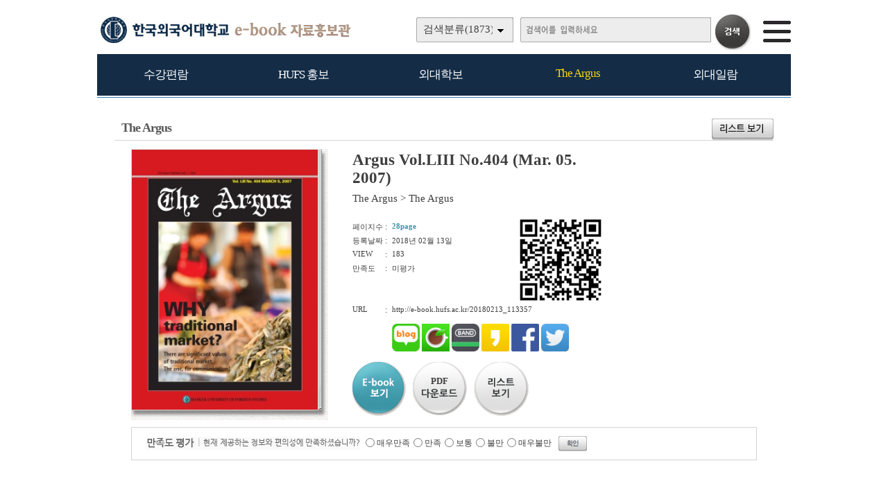

--- FILE ---
content_type: text/css
request_url: http://e-book.hufs.ac.kr/home/htm25/main.css?v=2
body_size: 12454
content:
@charset "utf-8";                    
@import url(../../lib/nbg/nbg.css?v=2); 

@import url(../../src/inc/base2.css);
@import url(../htm0/sub.css?v=1);

.sub_locate { padding-top:15px;  }
#list_gap { border:0px; } 
#board_gap { border:0px; } 
#login_gap { border:0px; } 
#notice_gap { border:0px; } 
#reply_gap { border:0px; }
#view_gap { border:0px; }

/* header */
#maintop {width:1000px; margin:0 auto;}
	#logo {float:left; width:450px; padding:20px 0 10px 0px;}
	#logoright {float:right; }
		#topline {clear:both;padding-top:15px;}
			#info {float:left;padding:12px 0 0 75px;}	
			#keyword {  float:right; padding:15px 30px 0px 0px; width:380px; }
			.keywordtitle { float:left; margin:-3px 0 0 5px;  }
			#keyword ul { float:left; margin-left:3px; overflow:hidden; width:280px; height:15px; white-space:nowrap; display:block; }
			#keyword li { float:left;  }
			#keyword li a {  }
		#searchdiv {clear:both;float:right;}


#searchform { clear:both; float:left; padding:10px 0 0 7px; width:490px; }
#searchform #searchcodebg2 { cursor:pointer; float:left; margin-right:10px; width:130px; height:28px;font-size:15px;padding:8px 0px 0 10px; background:url(image/search1.gif) no-repeat; }
#searchform #searchcodebg2s { display:block;width:100px; height:28px; white-space:nowrap; overflow:hidden; }
#searchform #searchcodebg3 { top:36px;left:0px; width:160px; background:#ffffff; padding:5px 10px 5px 10px; border:1px solid #d6d6d6; }
#searchform #searchcodebg3 span { display:block; height:21px; cursor:pointer; }
#searchform #searchkeybg2 { cursor:pointer; float:left; margin-right:10px; width:140px;  height:28px;font-size:15px;padding:8px 0 0 10px; background:url(image/search2.gif) no-repeat; }
#searchform #searchkeybg3 { top:36px;left:180px; width:128px; background:#ffffff; padding:5px 10px 5px 10px; border:1px solid #d6d6d6; }
#searchform #searchkeybg3 span { display:block; height:21px; cursor:pointer; }
#searchform #searchcode { }
#searchform .selected {  }
#searchform #searchkey { }
#searchform #searchval { float:left; height:31px; font-size:15px; padding-top:5px; padding-left:10px; background:url(image/search3.gif) no-repeat;  border:0px; }
#searchform .searchval { width:265px; top:36px;}
#searchform #searchvallabel { float:left; }
#searchform #td { position:relative;z-index:20; }
#searchform #submit {float:left;margin:-7px 0px 0px 0px;}	

#searchform2 { float:left; padding:15px 0px 0 10px; }
	
#searchform #searchkeybg { display:none; }

#menubggap {clear:both; height:10px;}
#menubg { clear:both; width:100%; height:62px; }
#menubg2 { clear:both; width:1000px; margin:0 auto; height:60px; background:#142c46;}

#category {  }
#category .li { position:relative; z-index:30; height:42px; float:left; text-align:center; padding-top:18px; }
#category .lilast {border-right:0px; }
#category .li a { font-weight:normal; font-size:17px; letter-spacing:-1px; color:#ffffff;  }
#category .num0 { display:none; }
#category .num1 { display:none; }
#category .num2 {  }
#category .li .p { visibility:hidden; position:absolute; overflow:hidden; height:0px; width:0px; font-size:0pt; text-align:left; } 	/* no design case (ie6,7) : visibility:hidden; position:absolute; overflow:hidden; height:0px; width:0px; font-size:0pt; text-align:left; */
#category .li .p2 { visibility:hidden; position:absolute; overflow:hidden; height:0px; width:0px; font-size:0pt; text-align:left; }	/* no design case (ie6,7) : visibility:hidden; position:absolute; overflow:hidden; height:0px; width:0px; font-size:0pt; text-align:left; */
#category .li .p3 { visibility:hidden; position:absolute; overflow:hidden; height:0px; width:0px; font-size:0pt; text-align:left; }	/* no design case (ie6,7) : visibility:hidden; position:absolute; overflow:hidden; height:0px; width:0px; font-size:0pt; text-align:left; */
#category .ul2 { line-height:5.5mm; position:absolute;top:55px; white-space:nowrap; width:2000px; height:43px;padding:2px 0 0px 0px; }		/* subcategory mouseevent */
#category .ul2left { left:0px;}
#category .ul2right { left:-200px;}
#category .ul2last { left:0px;}
#category .ul2 .li2 { float:left; background:url(image/dot.gif) no-repeat 0px 23px; padding:7px 15px 10px 15px; background:white; border-bottom:2px solid #737373; border-top:2px solid #737373;  }
#category .ul2 .li2first { border-left:2px solid #737373;}
#category .ul2 .li2last { border-right:2px solid #737373;}
#category .ul2 .li2 a { font-weight:normal; font-size:14px; color:#000000; font-weight:bold; }
#category .ul2 .li2 p { visibility:hidden; position:absolute; overflow:hidden; height:0px; width:0px; font-size:0pt; text-align:left;  }	/* no design case (ie6,7) : visibility:hidden; position:absolute; overflow:hidden; height:0px; width:0px; font-size:0pt; text-align:left; */
#category .selected1 a { color:#f3d50e; }
#category .ul2 .selected2 a { color:#d30000; }

#category .li a:hover {text-decoration:none; color: yellow;}
#category .ul2 .li2 a:hover {text-decoration:none; color: red;}



#menu2bg { clear:both; width:1000px; margin:0 auto; }
#menu2_1 { float:left;width:200px;  font-size:15px;text-align:center;padding-top:14px;}
.totalmsgnum {color:#aa1111;font-size:17px;}
#menu2_2 { float:left;  font-size:15px; text-align:center;padding-top:14px;}



#categorymenus {position:relative;}
#categorymenu {display:none;position:absolute;top:120px;right:-100px;z-index:20;background:#ffffff;border:5px solid #000000;padding:0 20px 20px 20px;}
.categorymenu1 {clear:both;float:left;width:230px;padding-right:20px;padding-top:20px;}
.categorymenu2 {padding-left:30px;}
.categorymenufont1 {font-size:18px; font-weight:bold;}
.categorymenufont2 {font-size:16px;}
#categorymenuid9 { color:#a08675; padding-left:10px; }
#categorymenuid10 { color:#a08675; padding-left:10px; }
#categorymenuid11 { color:#a08675; padding-left:10px; }
#categorymenuid12 { color:#a08675; padding-left:10px; }
#categorymenuid13 { color:#a08675; padding-left:10px; }
#categorymenuid14 { color:#a08675; padding-left:10px; }
#categorymenuid15 { color:#a08675; padding-left:10px; }
#categorymenuid16 { color:#a08675; padding-left:10px; }
#categorymenuid17 { color:#a08675; padding-left:10px; }
#categorymenuid18 { color:#a08675; padding-left:10px; }
#categorymenuline9 { border-top:2px solid #a08675; margin-top:5px; height:10px; }
#categorymenuline10 { border-top:2px solid #a08675; margin-top:5px; height:10px; }
#categorymenuline11 { border-top:2px solid #a08675; margin-top:5px; height:10px; }
#categorymenuline12 { border-top:2px solid #a08675; margin-top:5px; height:10px; }
#categorymenuline13 { border-top:2px solid #a08675; margin-top:5px; height:10px; }
#categorymenuline14 { border-top:2px solid #a08675; margin-top:5px; height:10px; }
#categorymenuline15 { border-top:2px solid #a08675; margin-top:5px; height:10px; }
#categorymenuline16 { border-top:2px solid #a08675; margin-top:5px; height:10px; }
#categorymenuline17 { border-top:2px solid #a08675; margin-top:5px; height:10px; }
#categorymenuline18 { border-top:2px solid #a08675; margin-top:5px; height:10px; }
.categorymenusel {font-weight:bold;color:#da603e;}
.category_count {font-size:15px;color:#999999;letter-spacing:-1px;}



#leftbanner {  clear:both; padding:80px 0 0 15px; }

	
#main { clear:both; width:1000px; margin:0 auto; }

#mainsub {padding:0px 40px 0px 40px; background:#d3d3d3;}
#mainsub2 {width:850px; background:#ffffff; margin:0 auto; padding:20px 0 20px 0;}
#mainsub3 {width:750px; margin:0 auto;}

#mainsubs {width:100%;padding:0px 0px 0px 0px;} 
#mainsubs1 {float:left;width:200px;height:1150px;}
#mainsubs2 {float:left; width:200px; height:1150px; background:url(image/subleft4.gif) no-repeat;}
#mainsubs3 {float:left; padding:0px 0 0 0px; }
#mainsubs4 {width:1000px; margin:0 auto; }

#mainsubs8 {float:left;width:0px;height:800px;}

#subcategory { padding:25px 0px 0px 20px;}
#subcategory .li { background:url(../htm0/img/codelist2_ico.gif) no-repeat; padding:0px 0px 0px 15px; }
#subcategory .li a { font-weight:bold; font-size:11pt; }
#subcategory .li .p { margin-top:5px; background:url(../htm0/img/codelist4_dot.gif) repeat-x; width:110px; height:8px;   }
#subcategory .li .p2 { margin-top:5px;  }
#subcategory .li .p3 { margin-top:5px; background:url(../htm0/img/codelist4_dot.gif) repeat-x; width:110px; height:8px;  }
#subcategory .ul2 { line-height:6mm; }
#subcategory .ul2 .li2 { background:url(../htm0/img/codelist2_ico2.gif) no-repeat; padding:0px 0px 0px 10px; }
#subcategory .ul2 .li2 a { font-weight:normal; font-size:14px; width:80px; }
#subcategory .ul2 .li2 p { }
#subcategory .selected1 a { color:#d30000; }
#subcategory .ul2 .selected2 a { color:#d30000; }
#subcategory .ul2 a { color:#000000; }


/* bottom */
#bottom{clear:both;width:100%;background:#373737;height:110px;}
#bottom2{clear:both;width:1000px;height:100px; margin:0 auto; background:#373737;padding:10px 0 0 0px;}
#bottom2 #apps {float:left; width:850px;}
#bottom2 #apps #apps3 {float:left;color:white;font-size:17px;padding:18px 0 0 35px;}
#bottom2 #apps #apps3 a {color:white;font-size:17px;}
#bottom2 #apps #apps3 #ad {color:yellow;font-weight:bold;} 
#bottom2 #apps #apps4 {float:right;color:white;font-size:19px;padding:33px 0 0 0;}
#bottom2 #qrcodes {float:right;padding-right:20px;}
#bottom2 #qrcodes img { width:90px;height:90px;border-radius:5px; -webkit-border-radius:5px; -moz-border-radius:5px; }
	
	
#notice_table tbody { background:none; }
#notice_view td { background:none; }
#reply_table tbody { background:none; }

/* index */
.mainlist {clear:both; padding-top:5px; width:98%; margin:0 auto;  }
.mainlist .title {float:left;padding:0 0 5px 4px;}
.mainlist .more {float:right;padding:0 13px 5px 0;}
.mainlist ul { clear:both; float:left; width:100%; height:250px; background:url(image/bar5.gif) no-repeat 0 172px;}
.mainlist li {float:left;width:19.8%;}
.mainlist li a { margin:0 auto; display:block; width:124px;height:172px;background:#f1f1f2;}
.mainlist li .imgs {padding:1px 0px 0px 1px; width:120px; height:170px;border-top:0px solid #e6e7e8;border-left:0px solid #e6e7e8;border-right:0px solid #e6e7e8;box-shadow: 5px 0px 15px #c6c6c6;}
.mainlist li .imgs2 {padding:1px 0px 0px 1px; width:122px; height:171px;box-shadow: 5px 0px 15px #c6c6c6;}
.mainlist li .imgs3 {width:60px; height:170px; border-top:0px solid #e6e7e8;}
.mainlist li .imgs3L {border-left:0px solid #e6e7e8;}
.mainlist li .imgs3R {border-right:0px solid #e6e7e8;}
.mainlist li span { float:left; overflow:hidden;width:124px; padding-right:0px; height:58px; line-height:5mm; font-size:15px;text-align:center;  margin:15px 0 0 0; color:#000000; }
.maingap {clear:both;height:20px;} 

.mainlist2 {clear:both; padding-top:0px; width:100%; margin:0 auto;  }
.mainlist2 ul { clear:both; width:100%; }
.mainlist2 li {float:left;width:33%;text-align:center;padding-top:10px;}
.mainlist2 li span {font-size:20px;font-weight:bold;font-family:ns,nbg;}
.mainlist2 li span a {color:#000000;}
.mainlist2 .lifirst {clear:both;}
.mainlist2 .lilast {}
.mainlist2 li div {clear:both;margin:0 auto;position:relative;width:300px;background:#000000;}
.mainlist2 li div .img {position:absolute;border:1px solid #d5d0d1;top:0px;left:0px;width:300px;height:410px;z-index:5; -webkit-transition: all 0.7s; -moz-transition: all 0.7s; transition: all 0.7s;}
.mainlist2 li div .hid {border-top:1px solid #d5d0d1;visibility:hidden;width:300px;height:410px;}
.mainlist2 li div .txt {filter:alpha(opacity:0);opacity:0.0; position:absolute;z-index:7;top:42%;left:5%;width:90%;text-align:Center;color:white;font-family:ns;font-size:25px; -webkit-transition: all 0.7s; -moz-transition: all 0.7s; transition: all 0.7s;}
.mainlist2 li .tcount {color:#1951d0;font-size:15px;padding-left:2px;}
/*
.mainlist2 li .img0 {border-top:6px solid #66a683;}
.mainlist2 li .img1 {border-top:6px solid #7c9bba;}
.mainlist2 li .img2 {border-top:6px solid #fc8c00;}
.mainlist2 li .img3 {border-top:6px solid #66a683;}
.mainlist2 li .img4 {border-top:6px solid #7c9bba;}
.mainlist2 li .img5 {border-top:6px solid #fc8c00;}
*/

.mainlist3 {clear:both; padding-top:5px; width:100%; margin:0 auto;  }
.mainlist3 .title {float:left;padding:0 0 5px 4px;}
.mainlist3 ul { clear:both; width:100%; }
.mainlist3 li {float:left;padding-right:5px;}
.mainlist3 .lilast {padding-right:0px;}
